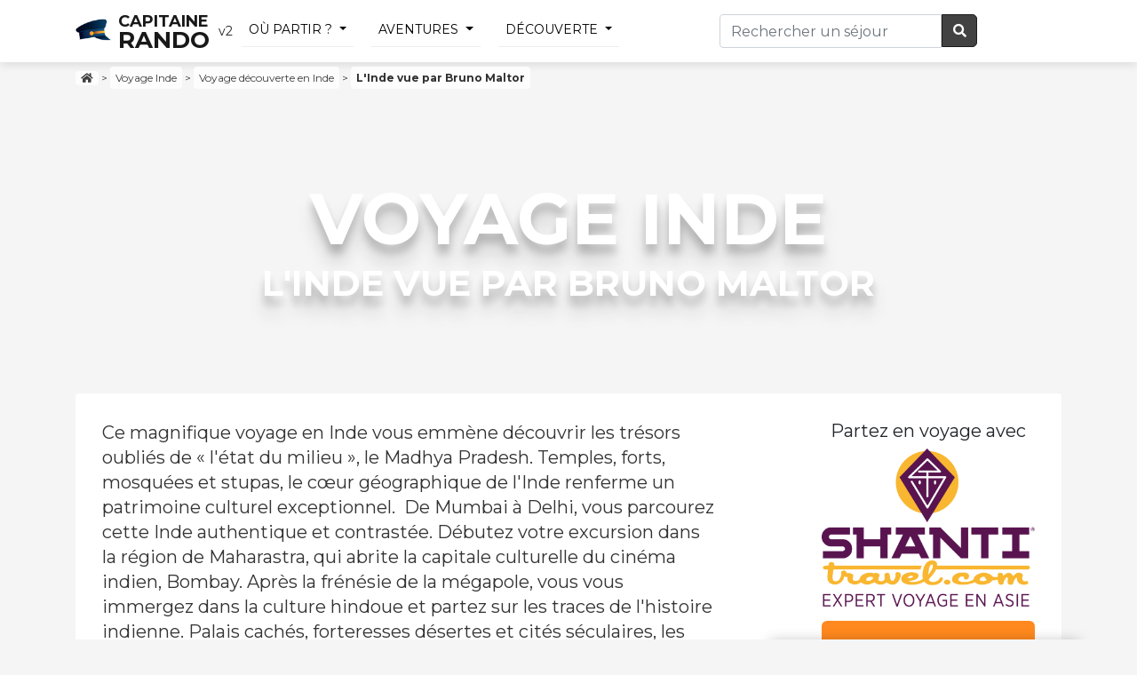

--- FILE ---
content_type: text/html; charset=utf-8
request_url: https://capitaine-rando.com/circuit-inde/shanti+l-inde-vue-par-bruno-maltor-24392.html
body_size: 9733
content:
<!DOCTYPE html PUBLIC "-//W3C//DTD XHTML 1.0 Transitional//EN" "http://www.w3.org/TR/xhtml1/DTD/xhtml1-transitional.dtd">
<html lang="fr" xmlns="http://www.w3.org/1999/xhtml">
<head>
	
			<link rel="stylesheet" href="https://stackpath.bootstrapcdn.com/bootstrap/4.3.1/css/bootstrap.min.css" integrity="sha384-ggOyR0iXCbMQv3Xipma34MD+dH/1fQ784/j6cY/iJTQUOhcWr7x9JvoRxT2MZw1T" crossorigin="anonymous">
		<link rel="stylesheet" href="https://use.fontawesome.com/releases/v5.2.0/css/all.css" integrity="sha384-hWVjflwFxL6sNzntih27bfxkr27PmbbK/iSvJ+a4+0owXq79v+lsFkW54bOGbiDQ" crossorigin="anonymous">

		
    <meta name="viewport" content="width=device-width, initial-scale=1, shrink-to-fit=no">

	<link rel="stylesheet" href="https://capitaine-rando.com/structure/css/index.css" >
   
    <title>Circuit Inde : L'Inde vue par Bruno Maltor - Circuit découverte Inde 15 jours</title>
	<meta name="description" content="" />
	<meta http-equiv="content-language" content="fr" />
	<meta http-equiv="Content-Type" content="text/html; charset=utf-8" />
	<meta name="robots" content="Index, all, follow" />
	<meta name="theme-color" content="#ff891e">
	
	<meta property="og:title" content="Circuit Inde : L'Inde vue par Bruno Maltor - Circuit découverte Inde 15 jours" />
    <meta property="og:type" content="website"/>
    <meta property="og:url" content="https://capitaine-rando.com/circuit-inde/shanti+l-inde-vue-par-bruno-maltor-24392.html" />
	
        <meta property="og:image" content="//bos.shantitravel.com/Datas/Medias/Org/decouverte%20de%20l%5FInde%20avec%20bruno%20Maltor%20main%20picture%2E17021xD06EF5%2Ejpeg" />
    <meta property="og:site_name" content="Capitaine Rando" />
		
	<link href='https://fonts.googleapis.com/css?family=Montserrat:400,600,700' rel='stylesheet' type='text/css'>

	
		
	<link rel="alternate" type="application/rss+xml" title="Flux" href="https://capitaine-rando.com/feed/" />
	
    <link rel="shortcut icon" type="image/x-icon" href="https://capitaine-rando.com/favicon.ico" />
    <link rel="icon" type="image/png" href="https://capitaine-rando.com/favicon.png" /> 
	
		
		
		
    <meta http-equiv="X-UA-Compatible" content="IE=edge">
	
	<script
  src="https://code.jquery.com/jquery-3.4.1.min.js"
  integrity="sha256-CSXorXvZcTkaix6Yvo6HppcZGetbYMGWSFlBw8HfCJo="
  crossorigin="anonymous"></script>
<script src="https://cdnjs.cloudflare.com/ajax/libs/popper.js/1.14.7/umd/popper.min.js" integrity="sha384-UO2eT0CpHqdSJQ6hJty5KVphtPhzWj9WO1clHTMGa3JDZwrnQq4sF86dIHNDz0W1" crossorigin="anonymous"></script>
<script src="https://stackpath.bootstrapcdn.com/bootstrap/4.3.1/js/bootstrap.min.js" integrity="sha384-JjSmVgyd0p3pXB1rRibZUAYoIIy6OrQ6VrjIEaFf/nJGzIxFDsf4x0xIM+B07jRM" crossorigin="anonymous"></script>

	<script src="https://capitaine-rando.com/structure/js/script.js"></script>
	
	<!-- HTML5 shim and Respond.js for IE8 support of HTML5 elements and media queries -->
	<!--[if lt IE 9]>
	<script src="https://oss.maxcdn.com/html5shiv/3.7.2/html5shiv.min.js"></script>
	<script src="https://oss.maxcdn.com/respond/1.4.2/respond.min.js"></script>
	<![endif]-->
	
</head>

<body class="body-wrapper">

<div class="main-wrapper">

	<!-- HEADER -->
	<header>
				
	<nav class="navbar navbar-expand-md navbar-light lightHeader">
		<div class="container">
			<a class="navbar-brand" href="https://capitaine-rando.com/"><img src="https://capitaine-rando.com/favicon.png" alt="Capitaine Rando" /><span>Capitaine</br/><strong>Rando</strong></span></a>v2
		
		
			<div class="bouton-mobile">
				<button class="navbar-toggler" type="button" data-toggle="collapse" data-target="#navbarsSearch" aria-controls="navbarsSearch" aria-expanded="false" aria-label="Toggle search" onClick='focusInput()'>
					<i class="fa fa-search fa-fw"></i>
				</button>

				<button class="navbar-toggler" type="button" data-toggle="collapse" data-target="#navbarsMenu" aria-controls="navbarsMenu" aria-expanded="false" aria-label="Toggle navigation">
				<span class="navbar-toggler-icon"></span>
				</button>
			</div>
			

					

		
			<div class="collapse navbar-collapse navbar-menu" id="navbarsMenu">
				<div style="width: 100%;">
				<ul class="navbar-nav mr-auto">
					
					<li class="nav-item">
						<a class="nav-link dropdown-toggle" data-toggle="dropdown" href="#">Où partir ?</a>
						<div class="dropdown-menu container">
							<div class="row">
								<div class="col-md-2 header_pays">
																			<span class="atc lettrine" data-atc="aHR0cHM6Ly9jYXBpdGFpbmUtcmFuZG8uY29tL2NpcmN1aXQtYWZyaXF1ZS1kdS1zdWQv"><span class="w">Circuit</span> Afrique du Sud</span>
																				
									
																					<span class="atc" data-atc="aHR0cHM6Ly9jYXBpdGFpbmUtcmFuZG8uY29tL2NpcmN1aXQtYWxiYW5pZS8="><span class="w">Circuit</span> Albanie</span>
																				
									
																					<span class="atc" data-atc="aHR0cHM6Ly9jYXBpdGFpbmUtcmFuZG8uY29tL2NpcmN1aXQtYWxsZW1hZ25lLw=="><span class="w">Circuit</span> Allemagne</span>
																				
									
																					<span class="atc" data-atc="aHR0cHM6Ly9jYXBpdGFpbmUtcmFuZG8uY29tL2NpcmN1aXQtYXJnZW50aW5lLw=="><span class="w">Circuit</span> Argentine</span>
																				
									
																					<span class="atc" data-atc="aHR0cHM6Ly9jYXBpdGFpbmUtcmFuZG8uY29tL2NpcmN1aXQtYXVzdHJhbGllLw=="><span class="w">Circuit</span> Australie</span>
																				
									
																					<span class="atc lettrine" data-atc="aHR0cHM6Ly9jYXBpdGFpbmUtcmFuZG8uY29tL2NpcmN1aXQtYm9saXZpZS8="><span class="w">Circuit</span> Bolivie</span>
																				
									
																					<span class="atc" data-atc="aHR0cHM6Ly9jYXBpdGFpbmUtcmFuZG8uY29tL2NpcmN1aXQtYnJlc2lsLw=="><span class="w">Circuit</span> Brésil</span>
																				
									
																					<span class="atc lettrine" data-atc="aHR0cHM6Ly9jYXBpdGFpbmUtcmFuZG8uY29tL2NpcmN1aXQtY2FtYm9kZ2Uv"><span class="w">Circuit</span> Cambodge</span>
																				
									
																					<span class="atc" data-atc="aHR0cHM6Ly9jYXBpdGFpbmUtcmFuZG8uY29tL2NpcmN1aXQtY2FuYWRhLw=="><span class="w">Circuit</span> Canada</span>
																				
									
																					<span class="atc" data-atc="aHR0cHM6Ly9jYXBpdGFpbmUtcmFuZG8uY29tL2NpcmN1aXQtY2FwLXZlcnQv"><span class="w">Circuit</span> Cap-Vert</span>
																				
									
																					<span class="atc" data-atc="aHR0cHM6Ly9jYXBpdGFpbmUtcmFuZG8uY29tL2NpcmN1aXQtY2hpbGkv"><span class="w">Circuit</span> Chili</span>
																				
									
																					<span class="atc" data-atc="aHR0cHM6Ly9jYXBpdGFpbmUtcmFuZG8uY29tL2NpcmN1aXQtY2hpbmUv"><span class="w">Circuit</span> Chine</span>
																				
									
																					<span class="atc" data-atc="aHR0cHM6Ly9jYXBpdGFpbmUtcmFuZG8uY29tL2NpcmN1aXQtY29sb21iaWUv"><span class="w">Circuit</span> Colombie</span>
																				
									
																					<span class="atc" data-atc="aHR0cHM6Ly9jYXBpdGFpbmUtcmFuZG8uY29tL2NpcmN1aXQtY29zdGEtcmljYS8="><span class="w">Circuit</span> Costa Rica</span>
																				
									
																					<span class="atc" data-atc="aHR0cHM6Ly9jYXBpdGFpbmUtcmFuZG8uY29tL2NpcmN1aXQtY3JvYXRpZS8="><span class="w">Circuit</span> Croatie</span>
																				
									
																					</div>
											<div class="col-md-2 header_pays">
																						<span class="atc" data-atc="aHR0cHM6Ly9jYXBpdGFpbmUtcmFuZG8uY29tL2NpcmN1aXQtY3ViYS8="><span class="w">Circuit</span> Cuba</span>
																				
									
																					<span class="atc lettrine" data-atc="aHR0cHM6Ly9jYXBpdGFpbmUtcmFuZG8uY29tL2NpcmN1aXQtZGFuZW1hcmsv"><span class="w">Circuit</span> Danemark</span>
																				
									
																					<span class="atc lettrine" data-atc="aHR0cHM6Ly9jYXBpdGFpbmUtcmFuZG8uY29tL2NpcmN1aXQtZWd5cHRlLw=="><span class="w">Circuit</span> Egypte</span>
																				
									
																					<span class="atc" data-atc="aHR0cHM6Ly9jYXBpdGFpbmUtcmFuZG8uY29tL2NpcmN1aXQtZXF1YXRldXIv"><span class="w">Circuit</span> Equateur</span>
																				
									
																					<span class="atc" data-atc="aHR0cHM6Ly9jYXBpdGFpbmUtcmFuZG8uY29tL2NpcmN1aXQtZXNwYWduZS8="><span class="w">Circuit</span> Espagne</span>
																				
									
																					<span class="atc" data-atc="aHR0cHM6Ly9jYXBpdGFpbmUtcmFuZG8uY29tL2NpcmN1aXQtZXRhdHMtdW5pcy8="><span class="w">Circuit</span> Etats-Unis</span>
																				
									
																					<span class="atc lettrine" data-atc="aHR0cHM6Ly9jYXBpdGFpbmUtcmFuZG8uY29tL2NpcmN1aXQtZmlubGFuZGUv"><span class="w">Circuit</span> Finlande</span>
																				
									
																					<span class="atc" data-atc="aHR0cHM6Ly9jYXBpdGFpbmUtcmFuZG8uY29tL2NpcmN1aXQtZnJhbmNlLw=="><span class="w">Circuit</span> France</span>
																				
									
																					<span class="atc lettrine" data-atc="aHR0cHM6Ly9jYXBpdGFpbmUtcmFuZG8uY29tL2NpcmN1aXQtZ2VvcmdpZS8="><span class="w">Circuit</span> Georgie</span>
																				
									
																					<span class="atc" data-atc="aHR0cHM6Ly9jYXBpdGFpbmUtcmFuZG8uY29tL2NpcmN1aXQtZ3JvZW5sYW5kLw=="><span class="w">Circuit</span> Groenland</span>
																				
									
																					<span class="atc" data-atc="aHR0cHM6Ly9jYXBpdGFpbmUtcmFuZG8uY29tL2NpcmN1aXQtZ3JlY2Uv"><span class="w">Circuit</span> Grèce</span>
																				
									
																					<span class="atc" data-atc="aHR0cHM6Ly9jYXBpdGFpbmUtcmFuZG8uY29tL2NpcmN1aXQtZ3VhZGVsb3VwZS8="><span class="w">Circuit</span> Guadeloupe</span>
																				
									
																					<span class="atc" data-atc="aHR0cHM6Ly9jYXBpdGFpbmUtcmFuZG8uY29tL2NpcmN1aXQtZ3VhdGVtYWxhLw=="><span class="w">Circuit</span> Guatemala</span>
																				
									
																					</div>
											<div class="col-md-2 header_pays">
																						<a class="link hover lettrine" href="https://capitaine-rando.com/circuit-inde/"><span class="w">Circuit</span> Inde</a>
																				
									
																					<span class="atc" data-atc="aHR0cHM6Ly9jYXBpdGFpbmUtcmFuZG8uY29tL2NpcmN1aXQtaW5kb25lc2llLw=="><span class="w">Circuit</span> Indonésie</span>
																				
									
																					<span class="atc" data-atc="aHR0cHM6Ly9jYXBpdGFpbmUtcmFuZG8uY29tL2NpcmN1aXQtaXJsYW5kZS8="><span class="w">Circuit</span> Irlande</span>
																				
									
																					<span class="atc" data-atc="aHR0cHM6Ly9jYXBpdGFpbmUtcmFuZG8uY29tL2NpcmN1aXQtaXNsYW5kZS8="><span class="w">Circuit</span> Islande</span>
																				
									
																					<span class="atc" data-atc="aHR0cHM6Ly9jYXBpdGFpbmUtcmFuZG8uY29tL2NpcmN1aXQtaXRhbGllLw=="><span class="w">Circuit</span> Italie</span>
																				
									
																					<span class="atc lettrine" data-atc="aHR0cHM6Ly9jYXBpdGFpbmUtcmFuZG8uY29tL2NpcmN1aXQtamFwb24v"><span class="w">Circuit</span> Japon</span>
																				
									
																					<span class="atc" data-atc="aHR0cHM6Ly9jYXBpdGFpbmUtcmFuZG8uY29tL2NpcmN1aXQtam9yZGFuaWUv"><span class="w">Circuit</span> Jordanie</span>
																				
									
																					<span class="atc lettrine" data-atc="aHR0cHM6Ly9jYXBpdGFpbmUtcmFuZG8uY29tL2NpcmN1aXQta2VueWEv"><span class="w">Circuit</span> Kenya</span>
																				
									
																					<span class="atc lettrine" data-atc="aHR0cHM6Ly9jYXBpdGFpbmUtcmFuZG8uY29tL2NpcmN1aXQtbGFvcy8="><span class="w">Circuit</span> Laos</span>
																				
									
																					<span class="atc lettrine" data-atc="aHR0cHM6Ly9jYXBpdGFpbmUtcmFuZG8uY29tL2NpcmN1aXQtbWFkYWdhc2Nhci8="><span class="w">Circuit</span> Madagascar</span>
																				
									
																					<span class="atc" data-atc="aHR0cHM6Ly9jYXBpdGFpbmUtcmFuZG8uY29tL2NpcmN1aXQtbWFyb2Mv"><span class="w">Circuit</span> Maroc</span>
																				
									
																					<span class="atc" data-atc="aHR0cHM6Ly9jYXBpdGFpbmUtcmFuZG8uY29tL2NpcmN1aXQtbWF1cmljZS8="><span class="w">Circuit</span> Maurice</span>
																				
									
																					<span class="atc" data-atc="aHR0cHM6Ly9jYXBpdGFpbmUtcmFuZG8uY29tL2NpcmN1aXQtbWV4aXF1ZS8="><span class="w">Circuit</span> Mexique</span>
																				
									
																					</div>
											<div class="col-md-2 header_pays">
																						<span class="atc" data-atc="aHR0cHM6Ly9jYXBpdGFpbmUtcmFuZG8uY29tL2NpcmN1aXQtbW9uZ29saWUv"><span class="w">Circuit</span> Mongolie</span>
																				
									
																					<span class="atc" data-atc="aHR0cHM6Ly9jYXBpdGFpbmUtcmFuZG8uY29tL2NpcmN1aXQtbW9udGVuZWdyby8="><span class="w">Circuit</span> Montenegro</span>
																				
									
																					<span class="atc lettrine" data-atc="aHR0cHM6Ly9jYXBpdGFpbmUtcmFuZG8uY29tL2NpcmN1aXQtbmFtaWJpZS8="><span class="w">Circuit</span> Namibie</span>
																				
									
																					<span class="atc" data-atc="aHR0cHM6Ly9jYXBpdGFpbmUtcmFuZG8uY29tL2NpcmN1aXQtbm9ydmVnZS8="><span class="w">Circuit</span> Norvège</span>
																				
									
																					<span class="atc" data-atc="aHR0cHM6Ly9jYXBpdGFpbmUtcmFuZG8uY29tL2NpcmN1aXQtbm91dmVsbGUtemVsYW5kZS8="><span class="w">Circuit</span> Nouvelle-Zélande</span>
																				
									
																					<span class="atc lettrine" data-atc="aHR0cHM6Ly9jYXBpdGFpbmUtcmFuZG8uY29tL2NpcmN1aXQtb21hbi8="><span class="w">Circuit</span> Oman</span>
																				
									
																					<span class="atc lettrine" data-atc="aHR0cHM6Ly9jYXBpdGFpbmUtcmFuZG8uY29tL2NpcmN1aXQtcGFuYW1hLw=="><span class="w">Circuit</span> Panama</span>
																				
									
																					<span class="atc" data-atc="aHR0cHM6Ly9jYXBpdGFpbmUtcmFuZG8uY29tL2NpcmN1aXQtcGhpbGlwcGluZXMv"><span class="w">Circuit</span> Philippines</span>
																				
									
																					<span class="atc" data-atc="aHR0cHM6Ly9jYXBpdGFpbmUtcmFuZG8uY29tL2NpcmN1aXQtcG9ydHVnYWwv"><span class="w">Circuit</span> Portugal</span>
																				
									
																					<span class="atc" data-atc="aHR0cHM6Ly9jYXBpdGFpbmUtcmFuZG8uY29tL2NpcmN1aXQtcGVyb3Uv"><span class="w">Circuit</span> Pérou</span>
																				
									
																					<span class="atc lettrine" data-atc="aHR0cHM6Ly9jYXBpdGFpbmUtcmFuZG8uY29tL2NpcmN1aXQtcnVzc2llLw=="><span class="w">Circuit</span> Russie</span>
																				
									
																					<span class="atc" data-atc="aHR0cHM6Ly9jYXBpdGFpbmUtcmFuZG8uY29tL2NpcmN1aXQtcndhbmRhLw=="><span class="w">Circuit</span> Rwanda</span>
																				
									
																					<span class="atc" data-atc="aHR0cHM6Ly9jYXBpdGFpbmUtcmFuZG8uY29tL2NpcmN1aXQtcmV1bmlvbi8="><span class="w">Circuit</span> Réunion</span>
																				
									
																					</div>
											<div class="col-md-2 header_pays">
																						<span class="atc lettrine" data-atc="aHR0cHM6Ly9jYXBpdGFpbmUtcmFuZG8uY29tL2NpcmN1aXQtc2V5Y2hlbGxlcy8="><span class="w">Circuit</span> Seychelles</span>
																				
									
																					<span class="atc" data-atc="aHR0cHM6Ly9jYXBpdGFpbmUtcmFuZG8uY29tL2NpcmN1aXQtc2xvdmVuaWUv"><span class="w">Circuit</span> Slovénie</span>
																				
									
																					<span class="atc" data-atc="aHR0cHM6Ly9jYXBpdGFpbmUtcmFuZG8uY29tL2NpcmN1aXQtc3JpLWxhbmthLw=="><span class="w">Circuit</span> Sri Lanka</span>
																				
									
																					<span class="atc" data-atc="aHR0cHM6Ly9jYXBpdGFpbmUtcmFuZG8uY29tL2NpcmN1aXQtc3Vpc3NlLw=="><span class="w">Circuit</span> Suisse</span>
																				
									
																					<span class="atc" data-atc="aHR0cHM6Ly9jYXBpdGFpbmUtcmFuZG8uY29tL2NpcmN1aXQtc3VlZGUv"><span class="w">Circuit</span> Suède</span>
																				
									
																					<span class="atc" data-atc="aHR0cHM6Ly9jYXBpdGFpbmUtcmFuZG8uY29tL2NpcmN1aXQtc2VuZWdhbC8="><span class="w">Circuit</span> Sénégal</span>
																				
									
																					<span class="atc lettrine" data-atc="aHR0cHM6Ly9jYXBpdGFpbmUtcmFuZG8uY29tL2NpcmN1aXQtdGFuemFuaWUv"><span class="w">Circuit</span> Tanzanie</span>
																				
									
																					<span class="atc" data-atc="aHR0cHM6Ly9jYXBpdGFpbmUtcmFuZG8uY29tL2NpcmN1aXQtdGhhaWxhbmRlLw=="><span class="w">Circuit</span> Thailande</span>
																				
									
																					<span class="atc" data-atc="aHR0cHM6Ly9jYXBpdGFpbmUtcmFuZG8uY29tL2NpcmN1aXQtdGliZXQv"><span class="w">Circuit</span> Tibet</span>
																				
									
																					<span class="atc" data-atc="aHR0cHM6Ly9jYXBpdGFpbmUtcmFuZG8uY29tL2NpcmN1aXQtdHVuaXNpZS8="><span class="w">Circuit</span> Tunisie</span>
																				
									
																					<span class="atc" data-atc="aHR0cHM6Ly9jYXBpdGFpbmUtcmFuZG8uY29tL2NpcmN1aXQtdHVycXVpZS8="><span class="w">Circuit</span> Turquie</span>
																				
									
																					<span class="atc lettrine" data-atc="aHR0cHM6Ly9jYXBpdGFpbmUtcmFuZG8uY29tL2NpcmN1aXQtdmlldG5hbS8="><span class="w">Circuit</span> Vietnam</span>
																				
									
																		
								<span class="button-head"><a class="btn btn-secondary btn-header" href="/liste-pays-du-monde.html">Toutes les destinations</a></span>
								</div>
								
							</div>
						</div>
					</li>
					
					<li class="nav-item">
						<a class="nav-link dropdown-toggle" data-toggle="dropdown" href="#">Aventures</a>
							<div class="dropdown-menu container">
								<div class="row">
									
																	<div class="col-md-2 header_pays">
									<h6>rando pédestre</h6>

									
																					<span class="atc" data-atc="aHR0cHM6Ly9jYXBpdGFpbmUtcmFuZG8uY29tL3ZveWFnZS10cmFpbC8=">Trail <span class="w">Inde</span></span>
										
									
																					<span class="atc" data-atc="aHR0cHM6Ly9jYXBpdGFpbmUtcmFuZG8uY29tL3ZveWFnZS10cmVrLw==">Trek / rando <span class="w">Inde</span></span>
										
									
																					<span class="atc" data-atc="aHR0cHM6Ly9jYXBpdGFpbmUtcmFuZG8uY29tL3ZveWFnZS1hc2NlbnNpb24v">Alpinisme <span class="w">Inde</span></span>
										
									
																					<span class="atc" data-atc="aHR0cHM6Ly9jYXBpdGFpbmUtcmFuZG8uY29tL3ZveWFnZS12b2xjYW4v">Passion volcan <span class="w">Inde</span></span>
										
																		</div>
								
																	<div class="col-md-2 header_pays">
									<h6>voyage animalier</h6>

									
																					<span class="atc" data-atc="aHR0cHM6Ly9jYXBpdGFpbmUtcmFuZG8uY29tL3ZveWFnZS1jaGV2YWwv">Randonnée à cheval <span class="w">Inde</span></span>
										
									
																					<span class="atc" data-atc="aHR0cHM6Ly9jYXBpdGFpbmUtcmFuZG8uY29tL3ZveWFnZS1zYWZhcmkv">Safari <span class="w">Inde</span></span>
										
									
																					<span class="atc" data-atc="aHR0cHM6Ly9jYXBpdGFpbmUtcmFuZG8uY29tL3ZveWFnZS1jaGFtZWF1Lw==">Randonnée chamelière <span class="w">Inde</span></span>
										
									
																					<span class="atc" data-atc="aHR0cHM6Ly9jYXBpdGFpbmUtcmFuZG8uY29tL3ZveWFnZS1hbmUv">Randonnée avec ânes <span class="w">Inde</span></span>
										
																		</div>
								
																	<div class="col-md-2 header_pays">
									<h6>séjour eaux vives</h6>

									
																					<span class="atc" data-atc="aHR0cHM6Ly9jYXBpdGFpbmUtcmFuZG8uY29tL3ZveWFnZS1jYW5vZS1rYXlhay8=">Circuit canoë kayak <span class="w">Inde</span></span>
										
									
																					<span class="atc" data-atc="aHR0cHM6Ly9jYXBpdGFpbmUtcmFuZG8uY29tL3ZveWFnZS1jcm9pc2llcmUv">Croisière en voilier <span class="w">Inde</span></span>
										
									
																					<span class="atc" data-atc="aHR0cHM6Ly9jYXBpdGFpbmUtcmFuZG8uY29tL3ZveWFnZS1jYW55b25pbmcv">Séjour canyoning <span class="w">Inde</span></span>
										
																		</div>
								
																	<div class="col-md-2 header_pays">
									<h6>voyage véhiculé</h6>

									
																					<span class="atc" data-atc="aHR0cHM6Ly9jYXBpdGFpbmUtcmFuZG8uY29tL3ZveWFnZS12ZWxvLw==">Circuit vélo <span class="w">Inde</span></span>
										
									
																					<span class="atc" data-atc="aHR0cHM6Ly9jYXBpdGFpbmUtcmFuZG8uY29tL3ZveWFnZS1tb3RvLw==">Voyage à moto <span class="w">Inde</span></span>
										
									
																					<span class="atc" data-atc="aHR0cHM6Ly9jYXBpdGFpbmUtcmFuZG8uY29tL3ZveWFnZS10cmFpbi8=">Voyage en train <span class="w">Inde</span></span>
										
									
																					<span class="atc" data-atc="aHR0cHM6Ly9jYXBpdGFpbmUtcmFuZG8uY29tL3ZveWFnZS1hdXRvdG91ci8=">Autotour / roadtrip <span class="w">Inde</span></span>
										
																		</div>
								
																	<div class="col-md-2 header_pays">
									<h6>circuit à la neige</h6>

									
																					<span class="atc" data-atc="aHR0cHM6Ly9jYXBpdGFpbmUtcmFuZG8uY29tL3ZveWFnZS1yYXF1ZXR0ZS8=">Séjour raquettes <span class="w">Inde</span></span>
										
									
																					<span class="atc" data-atc="aHR0cHM6Ly9jYXBpdGFpbmUtcmFuZG8uY29tL3ZveWFnZS1za2kv">Séjour ski de rando <span class="w">Inde</span></span>
										
									
																					<span class="atc" data-atc="aHR0cHM6Ly9jYXBpdGFpbmUtcmFuZG8uY29tL3ZveWFnZS1jaGllbnMtZGUtdHJhaW5lYXUv">Traineau à chiens <span class="w">Inde</span></span>
										
									
																					<span class="atc" data-atc="aHR0cHM6Ly9jYXBpdGFpbmUtcmFuZG8uY29tL3ZveWFnZS1ncmFuZC1ub3JkLw==">Voyage Arctique <span class="w">Inde</span></span>
										
									
																					<span class="atc" data-atc="aHR0cHM6Ly9jYXBpdGFpbmUtcmFuZG8uY29tL3ZveWFnZS1hdXJvcmUtYm9yZWFsZS8=">Voyage aurores boréales <span class="w">Inde</span></span>
										
																		</div>
								
								
								</div>
							</div>
					</li>
					
										
											<li class="nav-item">
							<a class="nav-link dropdown-toggle" data-toggle="dropdown" href="#">découverte</a>
							<div class="dropdown-menu container">
								<div class="row">
									<div class="col-md-4 header_pays">
										
																			<a class="dropdown-item" href="https://capitaine-rando.com/voyage-culture/circuit-inde/">Voyage culturel en Inde <small>(51)</small></a>

																				<a class="dropdown-item" href="https://capitaine-rando.com/voyage-culture/circuit-sri-lanka/">Voyage culturel au Sri Lanka <small>(28)</small></a>

																				<a class="dropdown-item" href="https://capitaine-rando.com/voyage-culture/circuit-japon/">Voyage culturel au Japon <small>(28)</small></a>

																				<a class="dropdown-item" href="https://capitaine-rando.com/voyage-culture/circuit-vietnam/">Voyage culturel au Vietnam <small>(26)</small></a>

																				<a class="dropdown-item" href="https://capitaine-rando.com/voyage-culture/circuit-russie/">Voyage culturel en Russie <small>(23)</small></a>

																				<a class="dropdown-item" href="https://capitaine-rando.com/voyage-culture/circuit-tanzanie/">Voyage culturel en Tanzanie <small>(21)</small></a>

																					</div>
											<div class="col-md-4 header_pays">
																				<a class="dropdown-item" href="https://capitaine-rando.com/voyage-culture/circuit-indonesie/">Voyage culturel en Indonésie <small>(21)</small></a>

																				<a class="dropdown-item" href="https://capitaine-rando.com/voyage-culture/circuit-ouzbekistan/">Voyage culturel en Ouzbékistan <small>(19)</small></a>

																				<a class="dropdown-item" href="https://capitaine-rando.com/voyage-culture/circuit-birmanie/">Voyage culturel en Birmanie <small>(19)</small></a>

																				<a class="dropdown-item" href="https://capitaine-rando.com/voyage-culture/circuit-italie/">Voyage culturel en Italie <small>(18)</small></a>

																				<a class="dropdown-item" href="https://capitaine-rando.com/voyage-culture/circuit-thailande/">Voyage culturel en Thailande <small>(17)</small></a>

																				<a class="dropdown-item" href="https://capitaine-rando.com/voyage-culture/circuit-perou/">Voyage culturel au Pérou <small>(17)</small></a>

																					</div>
											<div class="col-md-4 header_pays">
																				<a class="dropdown-item" href="https://capitaine-rando.com/voyage-culture/circuit-cambodge/">Voyage culturel au Cambodge <small>(16)</small></a>

																				<a class="dropdown-item" href="https://capitaine-rando.com/voyage-culture/circuit-maroc/">Voyage culturel au Maroc <small>(13)</small></a>

																				<a class="dropdown-item" href="https://capitaine-rando.com/voyage-culture/circuit-madagascar/">Voyage culturel à Madagascar <small>(13)</small></a>

																				<a class="dropdown-item" href="https://capitaine-rando.com/voyage-culture/circuit-france/">Voyage culturel en France <small>(13)</small></a>

																				<a class="dropdown-item" href="https://capitaine-rando.com/voyage-culture/circuit-portugal/">Voyage culturel au Portugal <small>(13)</small></a>

																				<a class="dropdown-item" href="https://capitaine-rando.com/voyage-culture/circuit-armenie/">Voyage culturel  Arménie <small>(13)</small></a>

																					</div>
											<div class="col-md-4 header_pays">
																			</div>
								</div>
							</div>
						</li>
											
					
										
										
					
										
					
					</div>
				</ul>
			</div>
		
						
		
		
			<div class="collapse navbar-collapse" id="navbarsSearch">
				<form class="navbar-form navbar-right" role="search" method="get" action="https://capitaine-rando.com/search.php">
					<div class="input-group">
						<input id="inputSearch" type="text" name="q" class="form-control" placeholder="Rechercher un séjour"  />
						  <span class="input-group-btn">
							<button class="btn btn-search" type="submit"><i class="fa fa-search fa-fw"></i> </button>
						  </span>
					</div>
				</form>
			</div>
		</div>
    </nav>
	</header>
		
	<main class="container">
			<p class="breadcrumbs hidden-print" vocab="https://schema.org/" typeof="BreadcrumbList">
	<a href="https://capitaine-rando.com/" class="racine" title="Accueil Capitaine Rando"><i class="fas fa-home"></i></a>
		<span class="separator">&gt;</span>
							
		 <span  property="itemListElement" typeof="ListItem">
			<a property="item" typeof="WebPage" href="https://capitaine-rando.com/circuit-inde/"  class="rubrique"  title="Voyage Inde"><span property="name">Voyage Inde</span></a>
			  <span class="separator">&gt;</span> 			 <meta property="position" content="1">
		  </span>
			
							
		 <span  class='is_last'  property="itemListElement" typeof="ListItem">
			<a property="item" typeof="WebPage" href="https://capitaine-rando.com/voyage-culture/circuit-inde/"  class="rubrique"  title="Voyage découverte en Inde"><span property="name">Voyage découverte en Inde</span></a>
			  <span class="separator">&gt;</span> 			 <meta property="position" content="2">
		  </span>
			
							
			<strong>L'Inde vue par Bruno Maltor</strong>
		
		</p>
	
</div>

<section class="jumbotron2" style="background-image:  url('//bos.shantitravel.com/Datas/Medias/Org/decouverte%20de%20l%5FInde%20avec%20bruno%20Maltor%20main%20picture%2E17021xD06EF5%2Ejpeg')">

</section>

<div class="container">
	    
    <h1 class="jumbotron2-heading"><strong>Voyage Inde</strong><br />L'Inde vue par Bruno Maltor</h1>
	
    	
	<div class="card card-page mb-4">
		<div class="row">
			<div class="col-md-8 mb-3" id="main-content">
				
								
								<p class="lead">Ce magnifique voyage en Inde vous emmène découvrir les trésors oubliés de « l'état du milieu », le Madhya Pradesh. Temples, forts, mosquées et stupas, le cœur géographique de l'Inde renferme un patrimoine culturel exceptionnel.  De Mumbai à Delhi, vous parcourez cette Inde authentique et contrastée. Débutez votre excursion dans la région de Maharastra, qui abrite la capitale culturelle du cinéma indien, Bombay. Après la frénésie de la mégapole, vous vous immergez dans la culture hindoue et partez sur les traces de l'histoire indienne. Palais cachés, forteresses désertes et cités séculaires, les joyaux architecturaux de ce pays aux mille facettes bordent la rivière sacrée de la Narmada. Vous faites l'expérience d'un safari au cœur du Parc national de Panna et rencontrez les fameux tigres indiens. Votre voyage se termine en apothéose avec la visite du Taj Mahal, l'une des sept merveilles du monde.   Entre visites culturelles et découverte de la faune locale, vous vivez des expériences diverses et inoubliables en famille ou en couple. Suivez-nous au cœur du pays de Gandhi dans un séjour mêlant nature, histoire et authenticité.</p>
								
				
				
				
				<p class="text-center mt-2">
					<a class="btn-cta mb-1" target="_blank" rel="nofollow" href="https://capitaine-rando.com/ext/?id=24392&cta=f_btn_top">
						
						<span class="btn-cta-left">
							<strong>En savoir plus</strong>
							Découvrir le programme complet et les tarifs
						</span>
						
						<span class="btn-cta-right">
							<i class="fas fa-external-link-alt"></i>
						</span>
					</a>
				</p>
				
				
											<h3 id="avantages" class="mt-4">6 bonnes raisons de faire ce voyage</h3>
						<ol class="favth-list-circle"><li>L&rsquo;assistance de votre expert voyage 24h/24h et 7j/7j.</li><li>L&rsquo;accueil par votre expert voyage &agrave; votre arriv&eacute;e &agrave; l&rsquo;a&eacute;roport.</li><li>Les taxes gouvernementales et les taxes de service.</li><li>Les transferts et transports terrestres en v&eacute;hicule priv&eacute; avec chauffeur anglophone.</li><li>Les billets de train Mumbai - Aurangabad,&nbsp;Bhopal &ndash; Khajur&acirc;ho et&nbsp;Jhansi &ndash; Agra.</li><li>Le logement : &Agrave; l&rsquo;h&ocirc;tel en chambre double en formule petit-d&eacute;jeuner inclus.</li></ol>				
				
				
				
					<div id="carouselPhotos" class="carousel slide mb-5" data-ride="carousel">
					  <ol class="carousel-indicators">
						  							<li data-target="#carouselPhotos" data-slide-to="0" class="active"></li>
						  							<li data-target="#carouselPhotos" data-slide-to="1" ></li>
						  							<li data-target="#carouselPhotos" data-slide-to="2" ></li>
						  							<li data-target="#carouselPhotos" data-slide-to="3" ></li>
						  							<li data-target="#carouselPhotos" data-slide-to="4" ></li>
						  							<li data-target="#carouselPhotos" data-slide-to="5" ></li>
						  							<li data-target="#carouselPhotos" data-slide-to="6" ></li>
						  							<li data-target="#carouselPhotos" data-slide-to="7" ></li>
						  							<li data-target="#carouselPhotos" data-slide-to="8" ></li>
						  							<li data-target="#carouselPhotos" data-slide-to="9" ></li>
						  							<li data-target="#carouselPhotos" data-slide-to="10" ></li>
						  							<li data-target="#carouselPhotos" data-slide-to="11" ></li>
						  							<li data-target="#carouselPhotos" data-slide-to="12" ></li>
						  							<li data-target="#carouselPhotos" data-slide-to="13" ></li>
						  							<li data-target="#carouselPhotos" data-slide-to="14" ></li>
						  					  </ol>
					  <div class="carousel-inner">

													<div class="carousel-item active">
								<img class="d-block w-100" src="https://bos.shantitravel.com/Datas/Medias/Org/DAY 1 decouverte de l_inde avec bruno maltor.16949x3557E7.jpg" alt="Image L'Inde vue par Bruno Maltor" />

															</div>
														<div class="carousel-item">
								<img class="d-block w-100" src="https://bos.shantitravel.com/Datas/Medias/Org/DAY 2 decouverte de l_inde avec bruno maltor.16950x7B2CD6.jpg" alt="Image L'Inde vue par Bruno Maltor" />

															</div>
														<div class="carousel-item">
								<img class="d-block w-100" src="https://bos.shantitravel.com/Datas/Medias/Org/DAY 3 decouverte de l_Inde avec bruno maltor (2).17020x65970D.jpg" alt="Image L'Inde vue par Bruno Maltor" />

															</div>
														<div class="carousel-item">
								<img class="d-block w-100" src="https://bos.shantitravel.com/Datas/Medias/Org/DAY 4 decouverte de l_inde avec bruno maltor.16952xBB3A62.jpg" alt="Image L'Inde vue par Bruno Maltor" />

															</div>
														<div class="carousel-item">
								<img class="d-block w-100" src="https://bos.shantitravel.com/Datas/Medias/Org/DAY 5 decouverte de l_inde avec bruno maltor.16953x522D72.jpg" alt="Image L'Inde vue par Bruno Maltor" />

															</div>
														<div class="carousel-item">
								<img class="d-block w-100" src="https://bos.shantitravel.com/Datas/Medias/Org/DAY 6 decouverte de l_inde abec bruno maltor.16954xDBB556.jpg" alt="Image L'Inde vue par Bruno Maltor" />

															</div>
														<div class="carousel-item">
								<img class="d-block w-100" src="https://bos.shantitravel.com/Datas/Medias/Org/DAY 7 decouverte de l_inde avec bruno maltor.16955x9F8BB3.jpg" alt="Image L'Inde vue par Bruno Maltor" />

															</div>
														<div class="carousel-item">
								<img class="d-block w-100" src="https://bos.shantitravel.com/Datas/Medias/Org/DAY 8 decouverte de l_Inde avec Bruno Maltor.16956x84822F.jpg" alt="Image L'Inde vue par Bruno Maltor" />

															</div>
														<div class="carousel-item">
								<img class="d-block w-100" src="https://bos.shantitravel.com/Datas/Medias/Org/DAY 9 decouverte de l_inde avec bruno maltor.16957x61EAA9.jpg" alt="Image L'Inde vue par Bruno Maltor" />

															</div>
														<div class="carousel-item">
								<img class="d-block w-100" src="https://bos.shantitravel.com/Datas/Medias/Org/DAY 11 decouverte de l_inde avec bruno maltor.16959xEF9592.jpg" alt="Image L'Inde vue par Bruno Maltor" />

															</div>
														<div class="carousel-item">
								<img class="d-block w-100" src="https://bos.shantitravel.com/Datas/Medias/Org/DAY 12 decouverte de l_inde avec bruno maltor.16960x1E2C49.jpg" alt="Image L'Inde vue par Bruno Maltor" />

															</div>
														<div class="carousel-item">
								<img class="d-block w-100" src="https://bos.shantitravel.com/Datas/Medias/Org/DAY 13 decouverte de l_inde avec bruno maltor.16961xC667B0.jpg" alt="Image L'Inde vue par Bruno Maltor" />

															</div>
														<div class="carousel-item">
								<img class="d-block w-100" src="https://bos.shantitravel.com/Datas/Medias/Org/DAY 14 decouverte de l_inde avec bruno maltor.16962x6355D4.jpg" alt="Image L'Inde vue par Bruno Maltor" />

															</div>
														<div class="carousel-item">
								<img class="d-block w-100" src="https://bos.shantitravel.com/Datas/Medias/Org/DAY 15 decouverte de l_inde avec bruno maltor.16963x4AB8D2.jpg" alt="Image L'Inde vue par Bruno Maltor" />

															</div>
														<div class="carousel-item">
								<img class="d-block w-100" src="https://bos.shantitravel.com/Datas/Medias/Org/DAY 16 decouverte de l_inde avec bruno maltor.16964x32518B.jpg" alt="Image L'Inde vue par Bruno Maltor" />

															</div>
							
					  </div>
					  <a class="carousel-control-prev" href="#carouselPhotos" role="button" data-slide="prev">
						<span class="carousel-control-prev-icon" aria-hidden="true"></span>
						<span class="sr-only">Précédent</span>
					  </a>
					  <a class="carousel-control-next" href="#carouselPhotos" role="button" data-slide="next">
						<span class="carousel-control-next-icon" aria-hidden="true"></span>
						<span class="sr-only">Suivant</span>
					  </a>
					</div>


								
                				
									
					<h4>Plus d'informations sur ce circuit</h4>

					<p>Ce circuit est proposé par l'agence de voyage <strong>Shanti Travel</strong>. Pour connaitre les prix, faire une réservation ou poser une question, rendez-vous direction sur le site internet de l'agence de voyage :</p>

					<p class="text-center"><a target="_blank" rel="nofollow" href="https://capitaine-rando.com/ext/?id=24392&cta=f_logo"><img class="img-fluid img-70 mb-4" src="https://capitaine-rando.com/image/agences/shanti-travel.png" alt="Shanti Travel" /></a></p>

					<p class="text-center mb-5">
						<a class="btn-cta mb-1" target="_blank" rel="nofollow" href="https://capitaine-rando.com/ext/?id=24392&cta=btn_bottom">
							
							<span class="btn-cta-left">
								<strong>Plus d'informations</strong>
								(programme détaillé, photos et tarifs)
							</span>
							
							<span class="btn-cta-right">
								<i class="fas fa-external-link-alt"></i>
							</span>
						</a>
					</p>

									
				<div class="footer-circuit">
					<h4>Circuit  en Inde de 15 jours</h4>
					<p>Ce séjour itinérant  de 15 jours dans le pays Inde est un voyage de type . Il s'effectue  sur une durée de                             <a href="https://capitaine-rando.com/circuit-inde-voyage-2-semaines/" title="Voir les voyages 2 semaines Inde">
                            
                            15 jours en Inde</a>.
												
						
						</p>

						
					<h4 id="avantages" class="mt-4">Quand partir faire ce voyage ?</h4>
					<p>Il est conseillé de partir en Inde pendant les mois de Janvier, Février, Mars, Octobre, Novembre et Décembre. Ce sont les meilleurs mois pour voyager en Inde en terme de météo et climat. <a href="https://capitaine-rando.com/ou-partir/voyage-2-semaines/">Voir tous les voyages de 2 semaines</a>.</p>
                    

						
                   
                    
                    
				</div>
			</div>

			<div id="sidebar" class="col-md-3 offset-md-1">
				
								
				<h5 class="text-center">Partez en voyage avec</h5>
				
				<p class="text-center"><a target="_blank" rel="nofollow" href="https://capitaine-rando.com/ext/?id=24392&cta=f_sidebar"><img class="img-fluid" src="https://capitaine-rando.com/image/agences/shanti-travel.png" alt="Shanti Travel" /></a></p>
				
				
				
				
				
				<div class="bookingDetails">
					<p class="smaller">A partir de</p>
					<p class="bigger">1&nbsp;490&nbsp; &euro;</p>
					<p class="buttonTransparent buttonFiche" ><a href="https://capitaine-rando.com/ext/?id=24392&cta=f_sidebar" target="_blank" rel="nofollow" title="Circuit ">Faire une r&eacute;servation <i class="fas fa-external-link-alt"></i></a></p>
					
					<p class="buttonTransparent buttonFiche" ><a href="https://capitaine-rando.com/ext/?id=24392&cta=f_sidebar" target="_blank" rel="nofollow" title="Circuit ">Demander un devis <i class="fas fa-external-link-alt"></i></a></p>

				</div>
				
				<br />
				
				

				<div class="bookingInfos">

					
											<dt class="inline">Durée</dt>
						<dd class="bigger">
							15 jours <span>en Inde</span>
                            </dd>
					
					<dt>Pays</dt>
					<dd class="bigger">Inde</dd>
	

					<dt>Voyage</dt>
											<dd class="bigger">Voyage culturel</dd>
											

					
											

					</dl>
				</div>
				
								
				
				
			</div>


			<div class="col-md-12">

				<h3>L'agence de voyage pour ce circuit en Inde</h3>
				<p>Ce séjour en Inde est proposé par <a href="https://capitaine-rando.com/agence-de-voyage/shanti/">Shanti Travel</a>.</p>
				<p>"Shanti" signifie en sanskrit la paix, le calme, la quiétude et la sérénité. Ce sont ces attributs que nous nous engageons à mettre en oeuvre pendant votre voyage sur mesure en Asie. Depuis 2005, nous avons à coeur de vous faire découvrir chacune de nos destinations de l’intérieur grâce à nos Experts voyage sur place. Ils pensent pour vous le meilleur des itinéraires afin de créer le voyage qui vous ressemble. En direct, de New Delhi, Kochi, Colombo, Katmandou, Rangoon, Siem Reap, Bali, Hanoi et Manille, votre agence de voyage locale façonne des séjours et des treks sur mesure à travers l'Asie.</p>
			</div>
		</div>
	</div>
	
		
		<a class="footer-cta" target="_blank" rel="_blank" href="https://capitaine-rando.com/ext/?id=24392&cta=f_btn_footer">
				<span class="btn-cta-left">
					<i class="fas fa-external-link-alt"></i>
				</span>
				<span class="btn-cta-right">
					<strong>En savoir plus</strong>
					(programme détaillé et dates de départ)
				</span>
			</a>
		</p>
		</div>
<div class="pre-footer">
	<div class="container">

		
     
<ul class="nav nav-tabs nav-country">
	<li class="nav-item">
		<a class="nav-link" href="https://capitaine-rando.com/circuit-inde/">Partir en Inde</a>
	</li>
	
			<li class="nav-item dropdown">
			<a class="nav-link dropdown-toggle" data-toggle="dropdown" href="#" role="button" aria-haspopup="true" aria-expanded="false">Aventures</a>	
			<div class="dropdown-menu">
									<a class="dropdown-item"  href="https://capitaine-rando.com/voyage-trek/circuit-inde/">Trek / rando en Inde <small>(61)</small></a>

										<a class="dropdown-item"  href="https://capitaine-rando.com/voyage-ascension/circuit-inde/">Alpinisme en Inde <small>(2)</small></a>

										<a class="dropdown-item"  href="https://capitaine-rando.com/voyage-culture/circuit-inde/">Voyage culturel en Inde <small>(51)</small></a>

										<a class="dropdown-item"  href="https://capitaine-rando.com/voyage-autotour/circuit-inde/">Autotour / roadtrip en Inde <small>(7)</small></a>

										<a class="dropdown-item"  href="https://capitaine-rando.com/voyage-velo/circuit-inde/">Circuit vélo en Inde <small>(2)</small></a>

										<a class="dropdown-item"  href="https://capitaine-rando.com/voyage-train/circuit-inde/">Voyage en train en Inde <small>(3)</small></a>

										<a class="dropdown-item"  href="https://capitaine-rando.com/voyage-safari/circuit-inde/">Safari en Inde <small>(4)</small></a>

									
									<a class="dropdown-item" href="https://capitaine-rando.com/voyage-inde-en-famille-avec-enfants/">Voyage famille en Inde <small>(12)</small></a>
									
								
			</div>
		</li>
		
			<li class="nav-item dropdown">
			<a class="nav-link dropdown-toggle" data-toggle="dropdown" href="#" role="button" aria-haspopup="true" aria-expanded="false">Durée du séjour</a>
			<div class="dropdown-menu">
									<a class="dropdown-item" href="https://capitaine-rando.com/circuit-inde-voyage-1-semaine/">Circuit 1 semaine en Inde</a>

										<a class="dropdown-item" href="https://capitaine-rando.com/circuit-inde-voyage-10-jours/">Circuit 10 jours en Inde</a>

										<a class="dropdown-item" href="https://capitaine-rando.com/circuit-inde-voyage-2-semaines/">Circuit 2 semaines en Inde</a>

										<a class="dropdown-item" href="https://capitaine-rando.com/circuit-inde-voyage-3-semaines/">Circuit 3 semaines en Inde</a>

										<a class="dropdown-item" href="https://capitaine-rando.com/circuit-inde-voyage-4-semaines/">Circuit 4 semaines en Inde</a>

								</div>
		</li>
			
	</ul>
        
			<h3 class="mt-2">Ces autres voyages en Inde devraient vous intéresser :</h3>

		<div class="row">
		
	<div class="col-md-4">
		<div class="card mb-4">
			<a href="https://capitaine-rando.com/circuit-inde/nomade-aventure+la-vallee-cachee-du-zanskar-16142.html" ><img class="card-img-top" src="//www.nomade-aventure.com/Content/Images/ImgProduits/IND/578644_Panorama_xl.ori.jpg" alt="Trek - Inde : La vallée cachée du Zanskar" title="Trek Inde : La vallée cachée du Zanskar"></a>
            

						<p class="bloc_logo3"><img src="https://capitaine-rando.com/image/agences/nomade-aventure.png" alt="Nomade Aventure" /></p>
						
			<div class="card-body">
				<h4><a href="https://capitaine-rando.com/circuit-inde/nomade-aventure+la-vallee-cachee-du-zanskar-16142.html" >Inde : La vallée cachée du Zanskar <span class='liberte'>en&nbsp;liberté</span></a></h4>
				<p class="card-text">Vous voulez prendre de l'altitude, remplir vos poumons d'air pur au cœur de paysages époustouflants ? La région du Ladakh vous tend les bras...</p>
				
				<p class="buttonTransparent buttonRight"><a href="https://capitaine-rando.com/ext/?id=16142&cta=f_footer_more" target="_blank" rel="nofollow" title="Circuit Inde : La vallée cachée du Zanskar">Voir le circuit <i class="fas fa-external-link-alt"></i></a></p>
				
								
			</div>
		</div>
	</div>


	<div class="col-md-4">
		<div class="card mb-4">
			<a href="https://capitaine-rando.com/circuit-inde/allibert-trekking+petit-tibet-et-trek-de-la-vallee-de-markha-12844.html" ><img class="card-img-top" src="//www.allibert-trekking.com/iconographie/9b/PL1_petit-tibet-et-trek-de-la-vallee-de-markha.jpg" alt="Trek - Inde : Petit tibet et trek de la vallée de markha" title="Trek Inde : Petit tibet et trek de la vallée de markha"></a>
            

						<p class="bloc_logo3"><img src="https://capitaine-rando.com/image/agences/allibert-trekking.png" alt="Allibert Trekking" /></p>
						
			<div class="card-body">
				<h4><a href="https://capitaine-rando.com/circuit-inde/allibert-trekking+petit-tibet-et-trek-de-la-vallee-de-markha-12844.html" >Inde : Petit tibet et trek de la vallée de markha</a></h4>
				<p class="card-text">Une d&eacute;couverte de la vall&eacute;e de l&rsquo;Indus et de ses monast&egrave;res bouddhistes, suivie d&rsquo;un trekking dans la..</p>
				
				<p class="buttonTransparent buttonRight"><a href="https://capitaine-rando.com/ext/?id=12844&cta=f_footer_more" target="_blank" rel="nofollow" title="Circuit Inde : Petit tibet et trek de la vallée de markha">Voir le circuit <i class="fas fa-external-link-alt"></i></a></p>
				
								
			</div>
		</div>
	</div>


	<div class="col-md-4">
		<div class="card mb-4">
			<a href="https://capitaine-rando.com/circuit-inde/huwans-adventure+trek-et-rencontres-dans-la-vallee-de-la-markha-14652.html" ><img class="card-img-top" src="//photos.altai-travel.com/1920x0/markha-kang-yatse-13042.jpg" alt="Trek - Inde : Trek et rencontres dans la vallée de la Markha" title="Trek Inde : Trek et rencontres dans la vallée de la Markha"></a>
            

						<p class="bloc_logo3"><img src="https://capitaine-rando.com/image/agences/huwans-adventure.png" alt="Huwans" /></p>
						
			<div class="card-body">
				<h4><a href="https://capitaine-rando.com/circuit-inde/huwans-adventure+trek-et-rencontres-dans-la-vallee-de-la-markha-14652.html" >Inde : Trek et rencontres dans la vallée de la Markha</a></h4>
				<p class="card-text">Le célèbre trek de la Markha, le trek incontournable du Ladakh !  <br /> Nous débutons notre périple au &quot;pays des hauts cols&quot; à..</p>
				
				<p class="buttonTransparent buttonRight"><a href="https://capitaine-rando.com/ext/?id=14652&cta=f_footer_more" target="_blank" rel="nofollow" title="Circuit Inde : Trek et rencontres dans la vallée de la Markha">Voir le circuit <i class="fas fa-external-link-alt"></i></a></p>
				
								
			</div>
		</div>
	</div>


		</div>
			</div>
</div>
	
</main>
</div>
<footer>
    <div class="footer" id="footer">
        <div class="container">
            <div class="row">
                <div class="col-md-3 col-sm-4 col-xs-6">
                    <h5>Capitaine Rando</h5>
                    <p>Quelque soit vos envies d'expéditions, comparer les circuits de randonnées des <a href="https://capitaine-rando.com/agence-de-voyage/">meilleures agences de voyage</a> et tour opérateur du monde entier.</p>
                </div>
                <div class="col-md-3 col-sm-4 col-xs-6">
                    <h5>Les circuits</h5>
                    <ul>
                        						
						<li><a href="https://capitaine-rando.com/liste-voyages-en-famille.html">Circuits Familles</a></li>
						<li><a href="https://capitaine-rando.com/voyage/itineraire-velo/">Itinéraire vélo</a></li>
						<li><a href="https://capitaine-rando.com/voyage/chemin-de-randonnee/">Chemins de randonnées</a></li>
						<li><a href="https://capitaine-rando.com/voyage/montagne/">Montagnes françaises</a></li>
                        <li><a href="https://capitaine-rando.com/ou-partir/">Où partir en 2026 ?</a></li>
                    </ul>
                </div>
                <div class="col-md-6">
                    <h5>Trouver votre futur voyage par continent</h5>
					                    <ul class="row">
						<div class="col-md-6">
							                        		<li><a href="https://capitaine-rando.com/zone-afrique/">Voyage Afrique</a></li>
							                        		<li><a href="https://capitaine-rando.com/zone-amerique-centrale/">Voyage Amérique Centrale</a></li>
							                        		<li><a href="https://capitaine-rando.com/zone-amerique-du-nord/">Voyage Amérique du Nord</a></li>
							                        		<li><a href="https://capitaine-rando.com/zone-amerique-du-sud/">Voyage Amérique du Sud</a></li>
							                        		<li><a href="https://capitaine-rando.com/zone-asie/">Voyage Asie</a></li>
							</div><div class="col-md-6">                        		<li><a href="https://capitaine-rando.com/zone-caraibes/">Voyage Caraïbes</a></li>
							                        		<li><a href="https://capitaine-rando.com/zone-europe/">Voyage Europe</a></li>
							                        		<li><a href="https://capitaine-rando.com/zone-moyen-orient/">Voyage Moyen-Orient</a></li>
							                        		<li><a href="https://capitaine-rando.com/zone-oceanie/">Voyage Océanie</a></li>
														<li><a href="https://capitaine-rando.com/liste-regions-du-monde.html">Régions du monde</a></li>
						</div>
                    </ul>
                </div>
            </div>
            <!--/.row--> 
        </div>
        <!--/.container--> 
    </div>
    <!--/.footer-->
    <div class="footer-bottom">
        <div class="container">
			<p class="text-center">© <strong>Capitaine Rando</strong> - Comparateur de circuit & voyage aventure, rando et treks dans le monde - <a href="https://capitaine-rando.com/contact.php" rel="nofollow">Contact</a></p>
        </div>
    </div>
    <!--/.footer-bottom--> 
</footer>

</div>




	<script async src="https://www.googletagmanager.com/gtag/js?id=UA-29273359-7"></script>
	<script>
	  window.dataLayer = window.dataLayer || [];
	  function gtag(){dataLayer.push(arguments);}
	  gtag('js', new Date());

	  gtag('config', 'UA-29273359-7');
	</script>

	<!-- Global site tag (gtag.js) - Google Analytics -->
	<script async src="https://www.googletagmanager.com/gtag/js?id=G-0SSD3W1C99"></script>
	<script>
	  window.dataLayer = window.dataLayer || [];
	  function gtag(){dataLayer.push(arguments);}
	  gtag('js', new Date());

	  gtag('config', 'G-0SSD3W1C99');
	</script>


	</body>
</html>
